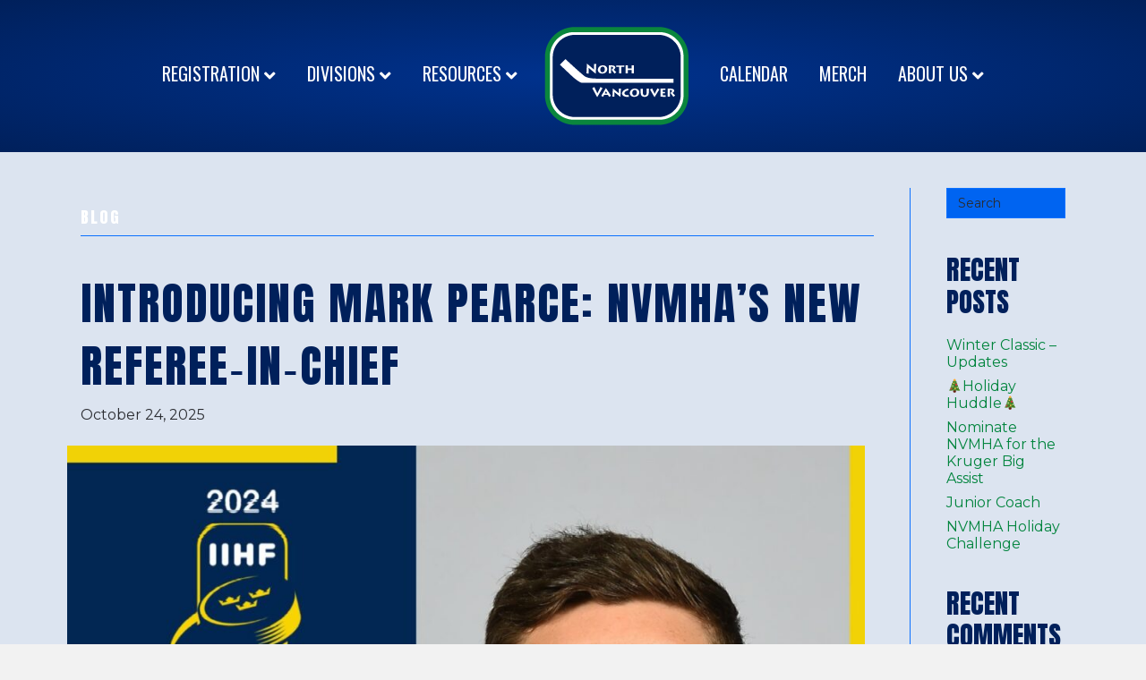

--- FILE ---
content_type: text/html; charset=UTF-8
request_url: https://www.nvmha.com/category/blog/
body_size: 11431
content:
<!DOCTYPE html>
<html lang="en-US">
<head>
<meta charset="UTF-8" />
<meta name='viewport' content='width=device-width, initial-scale=1.0' />
<meta http-equiv='X-UA-Compatible' content='IE=edge' />
<link rel="profile" href="https://gmpg.org/xfn/11" />
<title>Blog &#8211; North Vancouver Minor Hockey Association</title>
<meta name='robots' content='max-image-preview:large' />
<script type="text/javascript" >function ctSetCookie___from_backend(c_name, value) {document.cookie = c_name + "=" + encodeURIComponent(value) + "; path=/; samesite=lax";}ctSetCookie___from_backend('ct_checkjs', '2129466540', '0');</script><link rel='dns-prefetch' href='//teamsnap-widgets.netlify.app' />
<link rel='dns-prefetch' href='//cdn.jsdelivr.net' />
<link rel='dns-prefetch' href='//unpkg.com' />
<link rel='dns-prefetch' href='//fonts.googleapis.com' />
<link rel='dns-prefetch' href='//s.w.org' />
<link href='https://fonts.gstatic.com' crossorigin rel='preconnect' />
<link rel="alternate" type="application/rss+xml" title="North Vancouver Minor Hockey Association &raquo; Feed" href="https://www.nvmha.com/feed/" />
<link rel="alternate" type="application/rss+xml" title="North Vancouver Minor Hockey Association &raquo; Comments Feed" href="https://www.nvmha.com/comments/feed/" />
<link rel="alternate" type="application/rss+xml" title="North Vancouver Minor Hockey Association &raquo; Blog Category Feed" href="https://www.nvmha.com/category/blog/feed/" />
<script>
window._wpemojiSettings = {"baseUrl":"https:\/\/s.w.org\/images\/core\/emoji\/14.0.0\/72x72\/","ext":".png","svgUrl":"https:\/\/s.w.org\/images\/core\/emoji\/14.0.0\/svg\/","svgExt":".svg","source":{"concatemoji":"https:\/\/www.nvmha.com\/wp-includes\/js\/wp-emoji-release.min.js?ver=6.0.11"}};
/*! This file is auto-generated */
!function(e,a,t){var n,r,o,i=a.createElement("canvas"),p=i.getContext&&i.getContext("2d");function s(e,t){var a=String.fromCharCode,e=(p.clearRect(0,0,i.width,i.height),p.fillText(a.apply(this,e),0,0),i.toDataURL());return p.clearRect(0,0,i.width,i.height),p.fillText(a.apply(this,t),0,0),e===i.toDataURL()}function c(e){var t=a.createElement("script");t.src=e,t.defer=t.type="text/javascript",a.getElementsByTagName("head")[0].appendChild(t)}for(o=Array("flag","emoji"),t.supports={everything:!0,everythingExceptFlag:!0},r=0;r<o.length;r++)t.supports[o[r]]=function(e){if(!p||!p.fillText)return!1;switch(p.textBaseline="top",p.font="600 32px Arial",e){case"flag":return s([127987,65039,8205,9895,65039],[127987,65039,8203,9895,65039])?!1:!s([55356,56826,55356,56819],[55356,56826,8203,55356,56819])&&!s([55356,57332,56128,56423,56128,56418,56128,56421,56128,56430,56128,56423,56128,56447],[55356,57332,8203,56128,56423,8203,56128,56418,8203,56128,56421,8203,56128,56430,8203,56128,56423,8203,56128,56447]);case"emoji":return!s([129777,127995,8205,129778,127999],[129777,127995,8203,129778,127999])}return!1}(o[r]),t.supports.everything=t.supports.everything&&t.supports[o[r]],"flag"!==o[r]&&(t.supports.everythingExceptFlag=t.supports.everythingExceptFlag&&t.supports[o[r]]);t.supports.everythingExceptFlag=t.supports.everythingExceptFlag&&!t.supports.flag,t.DOMReady=!1,t.readyCallback=function(){t.DOMReady=!0},t.supports.everything||(n=function(){t.readyCallback()},a.addEventListener?(a.addEventListener("DOMContentLoaded",n,!1),e.addEventListener("load",n,!1)):(e.attachEvent("onload",n),a.attachEvent("onreadystatechange",function(){"complete"===a.readyState&&t.readyCallback()})),(e=t.source||{}).concatemoji?c(e.concatemoji):e.wpemoji&&e.twemoji&&(c(e.twemoji),c(e.wpemoji)))}(window,document,window._wpemojiSettings);
</script>
<style>
img.wp-smiley,
img.emoji {
	display: inline !important;
	border: none !important;
	box-shadow: none !important;
	height: 1em !important;
	width: 1em !important;
	margin: 0 0.07em !important;
	vertical-align: -0.1em !important;
	background: none !important;
	padding: 0 !important;
}
</style>
	<link rel='stylesheet' id='sb_instagram_styles-css'  href='https://www.nvmha.com/wp-content/plugins/instagram-feed/css/sbi-styles.min.css?ver=2.9' media='all' />
<style id='global-styles-inline-css'>
body{--wp--preset--color--black: #000000;--wp--preset--color--cyan-bluish-gray: #abb8c3;--wp--preset--color--white: #ffffff;--wp--preset--color--pale-pink: #f78da7;--wp--preset--color--vivid-red: #cf2e2e;--wp--preset--color--luminous-vivid-orange: #ff6900;--wp--preset--color--luminous-vivid-amber: #fcb900;--wp--preset--color--light-green-cyan: #7bdcb5;--wp--preset--color--vivid-green-cyan: #00d084;--wp--preset--color--pale-cyan-blue: #8ed1fc;--wp--preset--color--vivid-cyan-blue: #0693e3;--wp--preset--color--vivid-purple: #9b51e0;--wp--preset--gradient--vivid-cyan-blue-to-vivid-purple: linear-gradient(135deg,rgba(6,147,227,1) 0%,rgb(155,81,224) 100%);--wp--preset--gradient--light-green-cyan-to-vivid-green-cyan: linear-gradient(135deg,rgb(122,220,180) 0%,rgb(0,208,130) 100%);--wp--preset--gradient--luminous-vivid-amber-to-luminous-vivid-orange: linear-gradient(135deg,rgba(252,185,0,1) 0%,rgba(255,105,0,1) 100%);--wp--preset--gradient--luminous-vivid-orange-to-vivid-red: linear-gradient(135deg,rgba(255,105,0,1) 0%,rgb(207,46,46) 100%);--wp--preset--gradient--very-light-gray-to-cyan-bluish-gray: linear-gradient(135deg,rgb(238,238,238) 0%,rgb(169,184,195) 100%);--wp--preset--gradient--cool-to-warm-spectrum: linear-gradient(135deg,rgb(74,234,220) 0%,rgb(151,120,209) 20%,rgb(207,42,186) 40%,rgb(238,44,130) 60%,rgb(251,105,98) 80%,rgb(254,248,76) 100%);--wp--preset--gradient--blush-light-purple: linear-gradient(135deg,rgb(255,206,236) 0%,rgb(152,150,240) 100%);--wp--preset--gradient--blush-bordeaux: linear-gradient(135deg,rgb(254,205,165) 0%,rgb(254,45,45) 50%,rgb(107,0,62) 100%);--wp--preset--gradient--luminous-dusk: linear-gradient(135deg,rgb(255,203,112) 0%,rgb(199,81,192) 50%,rgb(65,88,208) 100%);--wp--preset--gradient--pale-ocean: linear-gradient(135deg,rgb(255,245,203) 0%,rgb(182,227,212) 50%,rgb(51,167,181) 100%);--wp--preset--gradient--electric-grass: linear-gradient(135deg,rgb(202,248,128) 0%,rgb(113,206,126) 100%);--wp--preset--gradient--midnight: linear-gradient(135deg,rgb(2,3,129) 0%,rgb(40,116,252) 100%);--wp--preset--duotone--dark-grayscale: url('#wp-duotone-dark-grayscale');--wp--preset--duotone--grayscale: url('#wp-duotone-grayscale');--wp--preset--duotone--purple-yellow: url('#wp-duotone-purple-yellow');--wp--preset--duotone--blue-red: url('#wp-duotone-blue-red');--wp--preset--duotone--midnight: url('#wp-duotone-midnight');--wp--preset--duotone--magenta-yellow: url('#wp-duotone-magenta-yellow');--wp--preset--duotone--purple-green: url('#wp-duotone-purple-green');--wp--preset--duotone--blue-orange: url('#wp-duotone-blue-orange');--wp--preset--font-size--small: 13px;--wp--preset--font-size--medium: 20px;--wp--preset--font-size--large: 36px;--wp--preset--font-size--x-large: 42px;}.has-black-color{color: var(--wp--preset--color--black) !important;}.has-cyan-bluish-gray-color{color: var(--wp--preset--color--cyan-bluish-gray) !important;}.has-white-color{color: var(--wp--preset--color--white) !important;}.has-pale-pink-color{color: var(--wp--preset--color--pale-pink) !important;}.has-vivid-red-color{color: var(--wp--preset--color--vivid-red) !important;}.has-luminous-vivid-orange-color{color: var(--wp--preset--color--luminous-vivid-orange) !important;}.has-luminous-vivid-amber-color{color: var(--wp--preset--color--luminous-vivid-amber) !important;}.has-light-green-cyan-color{color: var(--wp--preset--color--light-green-cyan) !important;}.has-vivid-green-cyan-color{color: var(--wp--preset--color--vivid-green-cyan) !important;}.has-pale-cyan-blue-color{color: var(--wp--preset--color--pale-cyan-blue) !important;}.has-vivid-cyan-blue-color{color: var(--wp--preset--color--vivid-cyan-blue) !important;}.has-vivid-purple-color{color: var(--wp--preset--color--vivid-purple) !important;}.has-black-background-color{background-color: var(--wp--preset--color--black) !important;}.has-cyan-bluish-gray-background-color{background-color: var(--wp--preset--color--cyan-bluish-gray) !important;}.has-white-background-color{background-color: var(--wp--preset--color--white) !important;}.has-pale-pink-background-color{background-color: var(--wp--preset--color--pale-pink) !important;}.has-vivid-red-background-color{background-color: var(--wp--preset--color--vivid-red) !important;}.has-luminous-vivid-orange-background-color{background-color: var(--wp--preset--color--luminous-vivid-orange) !important;}.has-luminous-vivid-amber-background-color{background-color: var(--wp--preset--color--luminous-vivid-amber) !important;}.has-light-green-cyan-background-color{background-color: var(--wp--preset--color--light-green-cyan) !important;}.has-vivid-green-cyan-background-color{background-color: var(--wp--preset--color--vivid-green-cyan) !important;}.has-pale-cyan-blue-background-color{background-color: var(--wp--preset--color--pale-cyan-blue) !important;}.has-vivid-cyan-blue-background-color{background-color: var(--wp--preset--color--vivid-cyan-blue) !important;}.has-vivid-purple-background-color{background-color: var(--wp--preset--color--vivid-purple) !important;}.has-black-border-color{border-color: var(--wp--preset--color--black) !important;}.has-cyan-bluish-gray-border-color{border-color: var(--wp--preset--color--cyan-bluish-gray) !important;}.has-white-border-color{border-color: var(--wp--preset--color--white) !important;}.has-pale-pink-border-color{border-color: var(--wp--preset--color--pale-pink) !important;}.has-vivid-red-border-color{border-color: var(--wp--preset--color--vivid-red) !important;}.has-luminous-vivid-orange-border-color{border-color: var(--wp--preset--color--luminous-vivid-orange) !important;}.has-luminous-vivid-amber-border-color{border-color: var(--wp--preset--color--luminous-vivid-amber) !important;}.has-light-green-cyan-border-color{border-color: var(--wp--preset--color--light-green-cyan) !important;}.has-vivid-green-cyan-border-color{border-color: var(--wp--preset--color--vivid-green-cyan) !important;}.has-pale-cyan-blue-border-color{border-color: var(--wp--preset--color--pale-cyan-blue) !important;}.has-vivid-cyan-blue-border-color{border-color: var(--wp--preset--color--vivid-cyan-blue) !important;}.has-vivid-purple-border-color{border-color: var(--wp--preset--color--vivid-purple) !important;}.has-vivid-cyan-blue-to-vivid-purple-gradient-background{background: var(--wp--preset--gradient--vivid-cyan-blue-to-vivid-purple) !important;}.has-light-green-cyan-to-vivid-green-cyan-gradient-background{background: var(--wp--preset--gradient--light-green-cyan-to-vivid-green-cyan) !important;}.has-luminous-vivid-amber-to-luminous-vivid-orange-gradient-background{background: var(--wp--preset--gradient--luminous-vivid-amber-to-luminous-vivid-orange) !important;}.has-luminous-vivid-orange-to-vivid-red-gradient-background{background: var(--wp--preset--gradient--luminous-vivid-orange-to-vivid-red) !important;}.has-very-light-gray-to-cyan-bluish-gray-gradient-background{background: var(--wp--preset--gradient--very-light-gray-to-cyan-bluish-gray) !important;}.has-cool-to-warm-spectrum-gradient-background{background: var(--wp--preset--gradient--cool-to-warm-spectrum) !important;}.has-blush-light-purple-gradient-background{background: var(--wp--preset--gradient--blush-light-purple) !important;}.has-blush-bordeaux-gradient-background{background: var(--wp--preset--gradient--blush-bordeaux) !important;}.has-luminous-dusk-gradient-background{background: var(--wp--preset--gradient--luminous-dusk) !important;}.has-pale-ocean-gradient-background{background: var(--wp--preset--gradient--pale-ocean) !important;}.has-electric-grass-gradient-background{background: var(--wp--preset--gradient--electric-grass) !important;}.has-midnight-gradient-background{background: var(--wp--preset--gradient--midnight) !important;}.has-small-font-size{font-size: var(--wp--preset--font-size--small) !important;}.has-medium-font-size{font-size: var(--wp--preset--font-size--medium) !important;}.has-large-font-size{font-size: var(--wp--preset--font-size--large) !important;}.has-x-large-font-size{font-size: var(--wp--preset--font-size--x-large) !important;}
</style>
<link rel='stylesheet' id='contact-form-7-css'  href='https://www.nvmha.com/wp-content/plugins/contact-form-7/includes/css/styles.css?ver=5.4' media='all' />
<link rel='stylesheet' id='tablepress-default-css'  href='https://www.nvmha.com/wp-content/uploads/sites/1930/tablepress-combined.min.css?ver=7' media='all' />
<link rel='stylesheet' id='font-awesome-5-css'  href='https://www.nvmha.com/wp-content/plugins/bb-plugin/fonts/fontawesome/5.13.0/css/all.min.css?ver=2.4.2.2' media='all' />
<link rel='stylesheet' id='font-awesome-css'  href='https://www.nvmha.com/wp-content/plugins/bb-plugin/fonts/fontawesome/5.13.0/css/v4-shims.min.css?ver=2.4.2.2' media='all' />
<link rel='stylesheet' id='jquery-magnificpopup-css'  href='https://www.nvmha.com/wp-content/plugins/bb-plugin/css/jquery.magnificpopup.min.css?ver=2.4.2.2' media='all' />
<link rel='stylesheet' id='base-css'  href='https://www.nvmha.com/wp-content/themes/bb-theme/css/base.min.css?ver=1.7.7' media='all' />
<link rel='stylesheet' id='fl-automator-skin-css'  href='https://www.nvmha.com/wp-content/uploads/sites/1930/bb-theme/skin-691ec67c8c62f.css?ver=1.7.7' media='all' />
<link rel='stylesheet' id='pp-animate-css'  href='https://www.nvmha.com/wp-content/plugins/bbpowerpack/assets/css/animate.min.css?ver=3.5.1' media='all' />
<link rel='stylesheet' id='fl-builder-google-fonts-4d38c95c830906634f1b0cf627196e87-css'  href='//fonts.googleapis.com/css?family=Montserrat%3A300%2C400%2C700%7CAnton%3A400%7COswald%3A400&#038;ver=6.0.11' media='all' />
<script src='https://www.nvmha.com/wp-includes/js/jquery/jquery.min.js?ver=3.6.0' id='jquery-core-js'></script>
<script src='https://www.nvmha.com/wp-includes/js/jquery/jquery-migrate.min.js?ver=3.3.2' id='jquery-migrate-js'></script>
<script id='ct_public-js-extra'>
var ctPublic = {"_ajax_nonce":"62c2ca57c1","_ajax_url":"https:\/\/www.nvmha.com\/wp-admin\/admin-ajax.php"};
</script>
<script src='https://www.nvmha.com/wp-content/plugins/cleantalk-spam-protect/js/apbct-public.min.js?ver=5.154' id='ct_public-js'></script>
<script src='https://www.nvmha.com/wp-content/plugins/cleantalk-spam-protect/js/cleantalk-modal.min.js?ver=5.154' id='cleantalk-modal-js'></script>
<script id='ct_nocache-js-extra'>
var ctNocache = {"ajaxurl":"https:\/\/www.nvmha.com\/wp-admin\/admin-ajax.php","info_flag":"","set_cookies_flag":"","blog_home":"https:\/\/www.nvmha.com\/"};
</script>
<script src='https://www.nvmha.com/wp-content/plugins/cleantalk-spam-protect/js/cleantalk_nocache.min.js?ver=5.154' id='ct_nocache-js'></script>
<script src='//cdn.jsdelivr.net/npm/es6-promise/dist/es6-promise.auto.min.js?ver=6.0.11' id='es6-promise-js'></script>
<script src='//unpkg.com/axios/dist/axios.min.js?ver=6.0.11' id='axios-js'></script>
<script id='global-module-helpers-js-extra'>
var teamsnapNewSettings = {"blogId":"1930","clubUuid":"962452611758293160","orgId":""};
</script>
<script src='https://www.nvmha.com/wp-content/plugins/tswp/assets/js/global-module-helpers.js?ver=1.7.2' id='global-module-helpers-js'></script>
<script src='https://www.nvmha.com/wp-includes/js/imagesloaded.min.js?ver=6.0.11' id='imagesloaded-js'></script>
<link rel="https://api.w.org/" href="https://www.nvmha.com/wp-json/" /><link rel="alternate" type="application/json" href="https://www.nvmha.com/wp-json/wp/v2/categories/16" /><link rel="EditURI" type="application/rsd+xml" title="RSD" href="https://www.nvmha.com/xmlrpc.php?rsd" />
<link rel="wlwmanifest" type="application/wlwmanifest+xml" href="https://www.nvmha.com/wp-includes/wlwmanifest.xml" /> 
		<script>
			var bb_powerpack = {
				ajaxurl: 'https://www.nvmha.com/wp-admin/admin-ajax.php',
				search_term: '',
				callback: function() {}
			};
		</script>
		<style>.recentcomments a{display:inline !important;padding:0 !important;margin:0 !important;}</style><link rel="icon" href="https://www.nvmha.com/wp-content/uploads/sites/1930/2019/09/cropped-NMVHA-favicon-32x32.gif" sizes="32x32" />
<link rel="icon" href="https://www.nvmha.com/wp-content/uploads/sites/1930/2019/09/cropped-NMVHA-favicon-192x192.gif" sizes="192x192" />
<link rel="apple-touch-icon" href="https://www.nvmha.com/wp-content/uploads/sites/1930/2019/09/cropped-NMVHA-favicon-180x180.gif" />
<meta name="msapplication-TileImage" content="https://www.nvmha.com/wp-content/uploads/sites/1930/2019/09/cropped-NMVHA-favicon-270x270.gif" />
		<style id="wp-custom-css">
			/* ========== WHITE TEXT FOR TEAMSNAP ========== */
.white .teamsnap-registration,
.white .teamsnap-registration h3 {
    color: white !important;
}

/* ========== DEFAULT BULLET STYLE FOR NORMAL CONTENT ========== */
li {
    list-style: disc;
}

.bullets ul {
    list-style: square !important;
}

/* ========== FORM STYLES ========== */
.nf-form-fields-required {
    display: none;
}

.formwidth #nf-form-1-cont {
    max-width: 350px;
    margin: auto;
}

input {
    border-radius: 0px !important;
}

.field-wrap &gt; div input[type=checkbox],
.field-wrap button,
.field-wrap input[type=button],
.field-wrap input[type=submit] {
    width: 100% !important;
    background: #05c093 !important;
    color: #fff;
    font-size: 14px;
    line-height: 20px;
    padding: 6px 12px;
    font-weight: normal;
    text-shadow: none;
    border: 1px solid #05c093 !important;
    box-shadow: none;
    border-radius: 0px !important;
}

/* ========== FIX: REMOVE BULLETS FROM SUB-MENUS ONLY ========== */
ul.sub-menu,
ul.sub-menu li {
    list-style: none !important;
    list-style-type: none !important;
    background-image: none !important;
    margin: 0;
    padding: 0;
}

/* Kill possible bullet pseudo-elements */
ul.sub-menu li::marker,
ul.sub-menu li::before,
ul.sub-menu li::after {
    content: none !important;
    display: none !important;
}

/* DO NOT override submenu background — let theme handle it */
		</style>
		</head>
<body class="archive category category-blog category-16 fl-framework-base fl-preset-default fl-full-width fl-shrink fl-submenu-indicator fl-submenu-toggle" itemscope="itemscope" itemtype="https://schema.org/WebPage">
<a aria-label="Skip to content" class="fl-screen-reader-text" href="#fl-main-content">Skip to content</a><svg xmlns="http://www.w3.org/2000/svg" viewBox="0 0 0 0" width="0" height="0" focusable="false" role="none" style="visibility: hidden; position: absolute; left: -9999px; overflow: hidden;" ><defs><filter id="wp-duotone-dark-grayscale"><feColorMatrix color-interpolation-filters="sRGB" type="matrix" values=" .299 .587 .114 0 0 .299 .587 .114 0 0 .299 .587 .114 0 0 .299 .587 .114 0 0 " /><feComponentTransfer color-interpolation-filters="sRGB" ><feFuncR type="table" tableValues="0 0.498039215686" /><feFuncG type="table" tableValues="0 0.498039215686" /><feFuncB type="table" tableValues="0 0.498039215686" /><feFuncA type="table" tableValues="1 1" /></feComponentTransfer><feComposite in2="SourceGraphic" operator="in" /></filter></defs></svg><svg xmlns="http://www.w3.org/2000/svg" viewBox="0 0 0 0" width="0" height="0" focusable="false" role="none" style="visibility: hidden; position: absolute; left: -9999px; overflow: hidden;" ><defs><filter id="wp-duotone-grayscale"><feColorMatrix color-interpolation-filters="sRGB" type="matrix" values=" .299 .587 .114 0 0 .299 .587 .114 0 0 .299 .587 .114 0 0 .299 .587 .114 0 0 " /><feComponentTransfer color-interpolation-filters="sRGB" ><feFuncR type="table" tableValues="0 1" /><feFuncG type="table" tableValues="0 1" /><feFuncB type="table" tableValues="0 1" /><feFuncA type="table" tableValues="1 1" /></feComponentTransfer><feComposite in2="SourceGraphic" operator="in" /></filter></defs></svg><svg xmlns="http://www.w3.org/2000/svg" viewBox="0 0 0 0" width="0" height="0" focusable="false" role="none" style="visibility: hidden; position: absolute; left: -9999px; overflow: hidden;" ><defs><filter id="wp-duotone-purple-yellow"><feColorMatrix color-interpolation-filters="sRGB" type="matrix" values=" .299 .587 .114 0 0 .299 .587 .114 0 0 .299 .587 .114 0 0 .299 .587 .114 0 0 " /><feComponentTransfer color-interpolation-filters="sRGB" ><feFuncR type="table" tableValues="0.549019607843 0.988235294118" /><feFuncG type="table" tableValues="0 1" /><feFuncB type="table" tableValues="0.717647058824 0.254901960784" /><feFuncA type="table" tableValues="1 1" /></feComponentTransfer><feComposite in2="SourceGraphic" operator="in" /></filter></defs></svg><svg xmlns="http://www.w3.org/2000/svg" viewBox="0 0 0 0" width="0" height="0" focusable="false" role="none" style="visibility: hidden; position: absolute; left: -9999px; overflow: hidden;" ><defs><filter id="wp-duotone-blue-red"><feColorMatrix color-interpolation-filters="sRGB" type="matrix" values=" .299 .587 .114 0 0 .299 .587 .114 0 0 .299 .587 .114 0 0 .299 .587 .114 0 0 " /><feComponentTransfer color-interpolation-filters="sRGB" ><feFuncR type="table" tableValues="0 1" /><feFuncG type="table" tableValues="0 0.278431372549" /><feFuncB type="table" tableValues="0.592156862745 0.278431372549" /><feFuncA type="table" tableValues="1 1" /></feComponentTransfer><feComposite in2="SourceGraphic" operator="in" /></filter></defs></svg><svg xmlns="http://www.w3.org/2000/svg" viewBox="0 0 0 0" width="0" height="0" focusable="false" role="none" style="visibility: hidden; position: absolute; left: -9999px; overflow: hidden;" ><defs><filter id="wp-duotone-midnight"><feColorMatrix color-interpolation-filters="sRGB" type="matrix" values=" .299 .587 .114 0 0 .299 .587 .114 0 0 .299 .587 .114 0 0 .299 .587 .114 0 0 " /><feComponentTransfer color-interpolation-filters="sRGB" ><feFuncR type="table" tableValues="0 0" /><feFuncG type="table" tableValues="0 0.647058823529" /><feFuncB type="table" tableValues="0 1" /><feFuncA type="table" tableValues="1 1" /></feComponentTransfer><feComposite in2="SourceGraphic" operator="in" /></filter></defs></svg><svg xmlns="http://www.w3.org/2000/svg" viewBox="0 0 0 0" width="0" height="0" focusable="false" role="none" style="visibility: hidden; position: absolute; left: -9999px; overflow: hidden;" ><defs><filter id="wp-duotone-magenta-yellow"><feColorMatrix color-interpolation-filters="sRGB" type="matrix" values=" .299 .587 .114 0 0 .299 .587 .114 0 0 .299 .587 .114 0 0 .299 .587 .114 0 0 " /><feComponentTransfer color-interpolation-filters="sRGB" ><feFuncR type="table" tableValues="0.780392156863 1" /><feFuncG type="table" tableValues="0 0.949019607843" /><feFuncB type="table" tableValues="0.352941176471 0.470588235294" /><feFuncA type="table" tableValues="1 1" /></feComponentTransfer><feComposite in2="SourceGraphic" operator="in" /></filter></defs></svg><svg xmlns="http://www.w3.org/2000/svg" viewBox="0 0 0 0" width="0" height="0" focusable="false" role="none" style="visibility: hidden; position: absolute; left: -9999px; overflow: hidden;" ><defs><filter id="wp-duotone-purple-green"><feColorMatrix color-interpolation-filters="sRGB" type="matrix" values=" .299 .587 .114 0 0 .299 .587 .114 0 0 .299 .587 .114 0 0 .299 .587 .114 0 0 " /><feComponentTransfer color-interpolation-filters="sRGB" ><feFuncR type="table" tableValues="0.650980392157 0.403921568627" /><feFuncG type="table" tableValues="0 1" /><feFuncB type="table" tableValues="0.447058823529 0.4" /><feFuncA type="table" tableValues="1 1" /></feComponentTransfer><feComposite in2="SourceGraphic" operator="in" /></filter></defs></svg><svg xmlns="http://www.w3.org/2000/svg" viewBox="0 0 0 0" width="0" height="0" focusable="false" role="none" style="visibility: hidden; position: absolute; left: -9999px; overflow: hidden;" ><defs><filter id="wp-duotone-blue-orange"><feColorMatrix color-interpolation-filters="sRGB" type="matrix" values=" .299 .587 .114 0 0 .299 .587 .114 0 0 .299 .587 .114 0 0 .299 .587 .114 0 0 " /><feComponentTransfer color-interpolation-filters="sRGB" ><feFuncR type="table" tableValues="0.0980392156863 1" /><feFuncG type="table" tableValues="0 0.662745098039" /><feFuncB type="table" tableValues="0.847058823529 0.419607843137" /><feFuncA type="table" tableValues="1 1" /></feComponentTransfer><feComposite in2="SourceGraphic" operator="in" /></filter></defs></svg><div class="fl-page">
	<header class="fl-page-header fl-page-header-primary fl-page-nav-centered-inline-logo fl-page-nav-toggle-icon fl-page-nav-toggle-visible-mobile" itemscope="itemscope" itemtype="https://schema.org/WPHeader"  role="banner">
	<div class="fl-page-header-wrap">
		<div class="fl-page-header-container container">
			<div class="fl-page-header-row row">
				<div class="fl-page-header-logo fl-inline-logo-left col-sm-12" itemscope="itemscope" itemtype="https://schema.org/Organization">
					<a href="https://www.nvmha.com/" itemprop="url"><img loading="false" data-no-lazy="1" class="fl-logo-img" itemscope itemtype="https://schema.org/ImageObject" src="https://www.nvmha.com/wp-content/uploads/sites/1930/2025/04/NV-WEB-160px-RGB.png" data-retina="" title="" alt="North Vancouver Minor Hockey Association" /><meta itemprop="name" content="North Vancouver Minor Hockey Association" /></a>
				</div>
				<div class="col-sm-12 fl-page-nav-col">
					<div class="fl-page-nav-wrap">
						<nav class="fl-page-nav fl-nav navbar navbar-default navbar-expand-md" aria-label="Header Menu" itemscope="itemscope" itemtype="https://schema.org/SiteNavigationElement" role="navigation">
							<button type="button" class="navbar-toggle navbar-toggler" data-toggle="collapse" data-target=".fl-page-nav-collapse">
								<span><i class="fas fa-bars" aria-hidden="true"></i><span class="sr-only">Menu</span></span>
							</button>
							<div class="fl-page-nav-collapse collapse navbar-collapse">
								<ul id="menu-nvmha-main-menu" class="nav navbar-nav menu fl-theme-menu"><li id="menu-item-44" class="menu-item menu-item-type-post_type menu-item-object-page menu-item-has-children menu-item-44 nav-item"><a href="https://www.nvmha.com/registration/" class="nav-link">Registration</a><div class="fl-submenu-icon-wrap"><span class="fl-submenu-toggle-icon"></span></div>
<ul class="sub-menu">
	<li id="menu-item-3861" class="menu-item menu-item-type-post_type menu-item-object-page menu-item-3861 nav-item"><a href="https://www.nvmha.com/icebreaker-tournament/" class="nav-link">Tournaments</a></li>
	<li id="menu-item-3817" class="menu-item menu-item-type-post_type menu-item-object-page menu-item-3817 nav-item"><a href="https://www.nvmha.com/registration/registration-faq/" class="nav-link">Registration FAQ</a></li>
	<li id="menu-item-3492" class="menu-item menu-item-type-post_type menu-item-object-page menu-item-3492 nav-item"><a href="https://www.nvmha.com/peak/" class="nav-link">Peak</a></li>
</ul>
</li>
<li id="menu-item-148" class="menu-item menu-item-type-post_type menu-item-object-page menu-item-has-children menu-item-148 nav-item"><a href="https://www.nvmha.com/divisions/" class="nav-link">Divisions</a><div class="fl-submenu-icon-wrap"><span class="fl-submenu-toggle-icon"></span></div>
<ul class="sub-menu">
	<li id="menu-item-3015" class="menu-item menu-item-type-post_type menu-item-object-page menu-item-3015 nav-item"><a href="https://www.nvmha.com/divisions/u6-mini-storm/" class="nav-link">U6 Mini-Storm</a></li>
	<li id="menu-item-145" class="menu-item menu-item-type-post_type menu-item-object-page menu-item-145 nav-item"><a href="https://www.nvmha.com/divisions/u6-u9-program/" class="nav-link">U7-U9 Program</a></li>
	<li id="menu-item-147" class="menu-item menu-item-type-post_type menu-item-object-page menu-item-has-children menu-item-147 nav-item"><a href="https://www.nvmha.com/rep-program/" class="nav-link">Rep Program</a><div class="fl-submenu-icon-wrap"><span class="fl-submenu-toggle-icon"></span></div>
	<ul class="sub-menu">
		<li id="menu-item-3992" class="menu-item menu-item-type-post_type menu-item-object-page menu-item-3992 nav-item"><a href="https://www.nvmha.com/rep-program/" class="nav-link">Rep Info</a></li>
		<li id="menu-item-3543" class="menu-item menu-item-type-post_type menu-item-object-page menu-item-3543 nav-item"><a href="https://www.nvmha.com/u15a1/" class="nav-link">U15 A1</a></li>
	</ul>
</li>
	<li id="menu-item-146" class="menu-item menu-item-type-post_type menu-item-object-page menu-item-146 nav-item"><a href="https://www.nvmha.com/divisions/c-house-program/" class="nav-link">C Hockey</a></li>
</ul>
</li>
<li id="menu-item-153" class="menu-item menu-item-type-custom menu-item-object-custom menu-item-has-children menu-item-153 nav-item"><a class="nav-link">Resources</a><div class="fl-submenu-icon-wrap"><span class="fl-submenu-toggle-icon"></span></div>
<ul class="sub-menu">
	<li id="menu-item-154" class="menu-item menu-item-type-post_type menu-item-object-page menu-item-154 nav-item"><a href="https://www.nvmha.com/manager-resources/" class="nav-link">Manager Resources</a></li>
	<li id="menu-item-1517" class="menu-item menu-item-type-post_type menu-item-object-page menu-item-has-children menu-item-1517 nav-item"><a href="https://www.nvmha.com/coach-resources/" class="nav-link">Coach Resources</a><div class="fl-submenu-icon-wrap"><span class="fl-submenu-toggle-icon"></span></div>
	<ul class="sub-menu">
		<li id="menu-item-1664" class="menu-item menu-item-type-post_type menu-item-object-page menu-item-1664 nav-item"><a href="https://www.nvmha.com/coach-resources/practices/" class="nav-link">Practice Plans</a></li>
		<li id="menu-item-1246" class="menu-item menu-item-type-post_type menu-item-object-page menu-item-has-children menu-item-1246 nav-item"><a href="https://www.nvmha.com/goalies/introduction/" class="nav-link">Coaching Goalies</a><div class="fl-submenu-icon-wrap"><span class="fl-submenu-toggle-icon"></span></div>
		<ul class="sub-menu">
			<li id="menu-item-1248" class="menu-item menu-item-type-post_type menu-item-object-page menu-item-1248 nav-item"><a href="https://www.nvmha.com/goalies/level-i/" class="nav-link">Goalie Level I</a></li>
			<li id="menu-item-1446" class="menu-item menu-item-type-post_type menu-item-object-page menu-item-1446 nav-item"><a href="https://www.nvmha.com/goalies/level-ii/" class="nav-link">Goalie Level II</a></li>
			<li id="menu-item-1263" class="menu-item menu-item-type-post_type menu-item-object-page menu-item-1263 nav-item"><a href="https://www.nvmha.com/goalies/goalie-resources/" class="nav-link">Goalie Coach Resources</a></li>
			<li id="menu-item-1444" class="menu-item menu-item-type-post_type menu-item-object-page menu-item-1444 nav-item"><a href="https://www.nvmha.com/goalies/terminology/" class="nav-link">Goalie Terminology</a></li>
			<li id="menu-item-1445" class="menu-item menu-item-type-post_type menu-item-object-page menu-item-1445 nav-item"><a href="https://www.nvmha.com/goalies/equipment/" class="nav-link">Goalie Equipment</a></li>
		</ul>
</li>
	</ul>
</li>
	<li id="menu-item-3125" class="menu-item menu-item-type-post_type menu-item-object-page menu-item-3125 nav-item"><a href="https://www.nvmha.com/officiating/" class="nav-link">Officiating</a></li>
	<li id="menu-item-155" class="menu-item menu-item-type-post_type menu-item-object-page menu-item-155 nav-item"><a href="https://www.nvmha.com/certification-requirements/" class="nav-link">Certification Requirements</a></li>
	<li id="menu-item-3290" class="menu-item menu-item-type-post_type menu-item-object-page menu-item-3290 nav-item"><a href="https://www.nvmha.com/concussion-process/" class="nav-link">Concussion Process</a></li>
	<li id="menu-item-368" class="menu-item menu-item-type-post_type menu-item-object-page menu-item-368 nav-item"><a href="https://www.nvmha.com/manager-resources/team-apparel/" class="nav-link">Team Apparel</a></li>
	<li id="menu-item-487" class="menu-item menu-item-type-post_type menu-item-object-page menu-item-487 nav-item"><a href="https://www.nvmha.com/about/policies/" class="nav-link">Policies</a></li>
	<li id="menu-item-1468" class="menu-item menu-item-type-post_type menu-item-object-page menu-item-1468 nav-item"><a href="https://www.nvmha.com/about/annual-reports/" class="nav-link">Annual Reports</a></li>
</ul>
</li>
<li id="menu-item-4043" class="menu-item menu-item-type-post_type menu-item-object-page menu-item-4043 nav-item"><a href="https://www.nvmha.com/calendar/" class="nav-link">Calendar</a></li>
<li id="menu-item-4169" class="menu-item menu-item-type-custom menu-item-object-custom menu-item-4169 nav-item"><a href="https://nvmha.square.site/" class="nav-link">MERCH</a></li>
<li id="menu-item-465" class="menu-item menu-item-type-post_type menu-item-object-page menu-item-has-children menu-item-465 nav-item"><a href="https://www.nvmha.com/about/" class="nav-link">About Us</a><div class="fl-submenu-icon-wrap"><span class="fl-submenu-toggle-icon"></span></div>
<ul class="sub-menu">
	<li id="menu-item-121" class="menu-item menu-item-type-post_type menu-item-object-page menu-item-121 nav-item"><a href="https://www.nvmha.com/about/contacts/" class="nav-link">Contacts</a></li>
	<li id="menu-item-1778" class="menu-item menu-item-type-post_type menu-item-object-page menu-item-1778 nav-item"><a href="https://www.nvmha.com/our-coaches/" class="nav-link">Our Coaches</a></li>
	<li id="menu-item-3810" class="menu-item menu-item-type-custom menu-item-object-custom menu-item-has-children menu-item-3810 nav-item"><a href="#" class="nav-link">Coach with NVMHA</a><div class="fl-submenu-icon-wrap"><span class="fl-submenu-toggle-icon"></span></div>
	<ul class="sub-menu">
		<li id="menu-item-3845" class="menu-item menu-item-type-post_type menu-item-object-page menu-item-3845 nav-item"><a href="https://www.nvmha.com/apply/" class="nav-link">Coach Rep</a></li>
		<li id="menu-item-3811" class="menu-item menu-item-type-post_type menu-item-object-page menu-item-3811 nav-item"><a href="https://www.nvmha.com/our-coaches/coach-with-nvmha/coach-house/" class="nav-link">Coach House</a></li>
	</ul>
</li>
	<li id="menu-item-2516" class="menu-item menu-item-type-post_type menu-item-object-page menu-item-2516 nav-item"><a href="https://www.nvmha.com/volunteer/" class="nav-link">Volunteer</a></li>
	<li id="menu-item-2260" class="menu-item menu-item-type-post_type menu-item-object-page menu-item-2260 nav-item"><a href="https://www.nvmha.com/employment-opportunities/" class="nav-link">Employment Opportunities</a></li>
	<li id="menu-item-143" class="menu-item menu-item-type-post_type menu-item-object-page menu-item-143 nav-item"><a href="https://www.nvmha.com/sponsors/" class="nav-link">Sponsors</a></li>
	<li id="menu-item-2206" class="menu-item menu-item-type-post_type menu-item-object-page menu-item-2206 nav-item"><a href="https://www.nvmha.com/scholarship/" class="nav-link">Scholarship</a></li>
	<li id="menu-item-955" class="menu-item menu-item-type-post_type menu-item-object-page menu-item-955 nav-item"><a href="https://www.nvmha.com/awards/" class="nav-link">Awards</a></li>
</ul>
</li>
</ul>							</div>
						</nav>
					</div>
				</div>
			</div>
		</div>
	</div>
</header><!-- .fl-page-header -->
	<div id="fl-main-content" class="fl-page-content" itemprop="mainContentOfPage" role="main">

		
<div class="fl-archive container">
	<div class="row">

		
		<div class="fl-content fl-content-left col-md-10" itemscope="itemscope" itemtype="https://schema.org/Blog">

			<header class="fl-archive-header" role="banner">
	<h1 class="fl-archive-title">Blog</h1>
</header>

			
									<article class="fl-post post-4094 post type-post status-publish format-standard has-post-thumbnail hentry category-blog" id="fl-post-4094" itemscope="itemscope" itemtype="https://schema.org/BlogPosting">

				
	<header class="fl-post-header" role="banner">
		<h2 class="fl-post-title" itemprop="headline">
			<a href="https://www.nvmha.com/introducing-mark-pearce-nvmhas-new-referee%e2%80%91in%e2%80%91chief/" rel="bookmark" title="Introducing Mark Pearce: NVMHA’s New Referee‑in‑Chief">Introducing Mark Pearce: NVMHA’s New Referee‑in‑Chief</a>
					</h2>
		<div class="fl-post-meta fl-post-meta-top"><span class="fl-post-date">October 24, 2025</span></div><meta itemscope itemprop="mainEntityOfPage" itemtype="https://schema.org/WebPage" itemid="https://www.nvmha.com/introducing-mark-pearce-nvmhas-new-referee%e2%80%91in%e2%80%91chief/" content="Introducing Mark Pearce: NVMHA’s New Referee‑in‑Chief" /><meta itemprop="datePublished" content="2025-10-24" /><meta itemprop="dateModified" content="2025-11-12" /><div itemprop="publisher" itemscope itemtype="https://schema.org/Organization"><meta itemprop="name" content="North Vancouver Minor Hockey Association"><div itemprop="logo" itemscope itemtype="https://schema.org/ImageObject"><meta itemprop="url" content="https://www.nvmha.com/wp-content/uploads/sites/1930/2025/04/NV-WEB-160px-RGB.png"></div></div><div itemscope itemprop="author" itemtype="https://schema.org/Person"><meta itemprop="url" content="https://www.nvmha.com/author/vinceplana/" /><meta itemprop="name" content="vinceplana" /></div><div itemscope itemprop="image" itemtype="https://schema.org/ImageObject"><meta itemprop="url" content="https://www.nvmha.com/wp-content/uploads/sites/1930/2025/10/mark-pearce.jpeg" /><meta itemprop="width" content="1600" /><meta itemprop="height" content="1600" /></div><div itemprop="interactionStatistic" itemscope itemtype="https://schema.org/InteractionCounter"><meta itemprop="interactionType" content="https://schema.org/CommentAction" /><meta itemprop="userInteractionCount" content="0" /></div>	</header><!-- .fl-post-header -->

			
				<div class="row fl-post-image-beside-wrap">
			<div class="fl-post-image-beside">
				<div class="fl-post-thumb">
					<a href="https://www.nvmha.com/introducing-mark-pearce-nvmhas-new-referee%e2%80%91in%e2%80%91chief/" rel="bookmark" title="Introducing Mark Pearce: NVMHA’s New Referee‑in‑Chief">
						<img width="1024" height="1024" src="https://www.nvmha.com/wp-content/uploads/sites/1930/2025/10/mark-pearce-1024x1024.jpeg" class="attachment-large size-large wp-post-image" alt="mark pearce" aria-label="Introducing Mark Pearce: NVMHA’s New Referee‑in‑Chief" srcset="https://www.nvmha.com/wp-content/uploads/sites/1930/2025/10/mark-pearce-1024x1024.jpeg 1024w, https://www.nvmha.com/wp-content/uploads/sites/1930/2025/10/mark-pearce-300x300.jpeg 300w, https://www.nvmha.com/wp-content/uploads/sites/1930/2025/10/mark-pearce-150x150.jpeg 150w, https://www.nvmha.com/wp-content/uploads/sites/1930/2025/10/mark-pearce-768x768.jpeg 768w, https://www.nvmha.com/wp-content/uploads/sites/1930/2025/10/mark-pearce-1536x1536.jpeg 1536w, https://www.nvmha.com/wp-content/uploads/sites/1930/2025/10/mark-pearce.jpeg 1600w" sizes="(max-width: 1024px) 100vw, 1024px" />					</a>
				</div>
			</div>
			<div class="fl-post-content-beside">
					<div class="fl-post-content clearfix" itemprop="text">
		<p>Introducing Mark Pearce: NVMHA’s New Referee‑in‑Chief Whether it’s from playing in local rinks across Metro Vancouver or watching the World Junior Championships, there’s a good chance the name Mark Pearce rings a bell.  Mark grew up in NVMHA colours, played for the Storm, and by the age of 12 was trying his hand at refereeing.&hellip;</p>
<a class="fl-post-more-link" href="https://www.nvmha.com/introducing-mark-pearce-nvmhas-new-referee%e2%80%91in%e2%80%91chief/">Read More</a>	</div><!-- .fl-post-content -->

					</div>
	</div>
	
</article>
<!-- .fl-post -->
									<article class="fl-post post-3556 post type-post status-publish format-standard has-post-thumbnail hentry category-announcements category-blog" id="fl-post-3556" itemscope="itemscope" itemtype="https://schema.org/BlogPosting">

				
	<header class="fl-post-header" role="banner">
		<h2 class="fl-post-title" itemprop="headline">
			<a href="https://www.nvmha.com/writing-a-storybook-ending-with-u11-a3-and-jeff-maihara/" rel="bookmark" title="Writing a Storybook Ending with U11 A3 and Jeff Maihara">Writing a Storybook Ending with U11 A3 and Jeff Maihara</a>
					</h2>
		<div class="fl-post-meta fl-post-meta-top"><span class="fl-post-date">April 3, 2025</span></div><meta itemscope itemprop="mainEntityOfPage" itemtype="https://schema.org/WebPage" itemid="https://www.nvmha.com/writing-a-storybook-ending-with-u11-a3-and-jeff-maihara/" content="Writing a Storybook Ending with U11 A3 and Jeff Maihara" /><meta itemprop="datePublished" content="2025-04-03" /><meta itemprop="dateModified" content="2025-04-03" /><div itemprop="publisher" itemscope itemtype="https://schema.org/Organization"><meta itemprop="name" content="North Vancouver Minor Hockey Association"><div itemprop="logo" itemscope itemtype="https://schema.org/ImageObject"><meta itemprop="url" content="https://www.nvmha.com/wp-content/uploads/sites/1930/2025/04/NV-WEB-160px-RGB.png"></div></div><div itemscope itemprop="author" itemtype="https://schema.org/Person"><meta itemprop="url" content="https://www.nvmha.com/author/vinceplana/" /><meta itemprop="name" content="vinceplana" /></div><div itemscope itemprop="image" itemtype="https://schema.org/ImageObject"><meta itemprop="url" content="https://www.nvmha.com/wp-content/uploads/sites/1930/2025/04/u11-a3-league-winners.jpg" /><meta itemprop="width" content="1080" /><meta itemprop="height" content="1046" /></div><div itemprop="interactionStatistic" itemscope itemtype="https://schema.org/InteractionCounter"><meta itemprop="interactionType" content="https://schema.org/CommentAction" /><meta itemprop="userInteractionCount" content="0" /></div>	</header><!-- .fl-post-header -->

			
				<div class="row fl-post-image-beside-wrap">
			<div class="fl-post-image-beside">
				<div class="fl-post-thumb">
					<a href="https://www.nvmha.com/writing-a-storybook-ending-with-u11-a3-and-jeff-maihara/" rel="bookmark" title="Writing a Storybook Ending with U11 A3 and Jeff Maihara">
						<img width="1024" height="992" src="https://www.nvmha.com/wp-content/uploads/sites/1930/2025/04/u11-a3-league-winners-1024x992.jpg" class="attachment-large size-large wp-post-image" alt="" loading="lazy" aria-label="Writing a Storybook Ending with U11 A3 and Jeff Maihara" srcset="https://www.nvmha.com/wp-content/uploads/sites/1930/2025/04/u11-a3-league-winners-1024x992.jpg 1024w, https://www.nvmha.com/wp-content/uploads/sites/1930/2025/04/u11-a3-league-winners-300x291.jpg 300w, https://www.nvmha.com/wp-content/uploads/sites/1930/2025/04/u11-a3-league-winners-150x145.jpg 150w, https://www.nvmha.com/wp-content/uploads/sites/1930/2025/04/u11-a3-league-winners-768x744.jpg 768w, https://www.nvmha.com/wp-content/uploads/sites/1930/2025/04/u11-a3-league-winners.jpg 1080w" sizes="(max-width: 1024px) 100vw, 1024px" />					</a>
				</div>
			</div>
			<div class="fl-post-content-beside">
					<div class="fl-post-content clearfix" itemprop="text">
		<a class="fl-post-more-link" href="https://www.nvmha.com/writing-a-storybook-ending-with-u11-a3-and-jeff-maihara/">Read More</a>	</div><!-- .fl-post-content -->

					</div>
	</div>
	
</article>
<!-- .fl-post -->
									<article class="fl-post post-3428 post type-post status-publish format-standard has-post-thumbnail hentry category-announcements category-blog category-rep-program" id="fl-post-3428" itemscope="itemscope" itemtype="https://schema.org/BlogPosting">

				
	<header class="fl-post-header" role="banner">
		<h2 class="fl-post-title" itemprop="headline">
			<a href="https://www.nvmha.com/show-your-pride-with-the-2025-nvmha-alumni-jersey/" rel="bookmark" title="Show your pride with the 2025 NVMHA Alumni Jersey">Show your pride with the 2025 NVMHA Alumni Jersey</a>
					</h2>
		<div class="fl-post-meta fl-post-meta-top"><span class="fl-post-date">January 1, 2025</span></div><meta itemscope itemprop="mainEntityOfPage" itemtype="https://schema.org/WebPage" itemid="https://www.nvmha.com/show-your-pride-with-the-2025-nvmha-alumni-jersey/" content="Show your pride with the 2025 NVMHA Alumni Jersey" /><meta itemprop="datePublished" content="2025-01-01" /><meta itemprop="dateModified" content="2025-01-01" /><div itemprop="publisher" itemscope itemtype="https://schema.org/Organization"><meta itemprop="name" content="North Vancouver Minor Hockey Association"><div itemprop="logo" itemscope itemtype="https://schema.org/ImageObject"><meta itemprop="url" content="https://www.nvmha.com/wp-content/uploads/sites/1930/2025/04/NV-WEB-160px-RGB.png"></div></div><div itemscope itemprop="author" itemtype="https://schema.org/Person"><meta itemprop="url" content="https://www.nvmha.com/author/jonthompson/" /><meta itemprop="name" content="NVMHA" /></div><div itemscope itemprop="image" itemtype="https://schema.org/ImageObject"><meta itemprop="url" content="https://www.nvmha.com/wp-content/uploads/sites/1930/2025/01/Alumni-Jersey.jpg" /><meta itemprop="width" content="1080" /><meta itemprop="height" content="1080" /></div><div itemprop="interactionStatistic" itemscope itemtype="https://schema.org/InteractionCounter"><meta itemprop="interactionType" content="https://schema.org/CommentAction" /><meta itemprop="userInteractionCount" content="0" /></div>	</header><!-- .fl-post-header -->

			
				<div class="row fl-post-image-beside-wrap">
			<div class="fl-post-image-beside">
				<div class="fl-post-thumb">
					<a href="https://www.nvmha.com/show-your-pride-with-the-2025-nvmha-alumni-jersey/" rel="bookmark" title="Show your pride with the 2025 NVMHA Alumni Jersey">
						<img width="1024" height="1024" src="https://www.nvmha.com/wp-content/uploads/sites/1930/2025/01/Alumni-Jersey-1024x1024.jpg" class="attachment-large size-large wp-post-image" alt="" loading="lazy" aria-label="Show your pride with the 2025 NVMHA Alumni Jersey" srcset="https://www.nvmha.com/wp-content/uploads/sites/1930/2025/01/Alumni-Jersey-1024x1024.jpg 1024w, https://www.nvmha.com/wp-content/uploads/sites/1930/2025/01/Alumni-Jersey-300x300.jpg 300w, https://www.nvmha.com/wp-content/uploads/sites/1930/2025/01/Alumni-Jersey-150x150.jpg 150w, https://www.nvmha.com/wp-content/uploads/sites/1930/2025/01/Alumni-Jersey-768x768.jpg 768w, https://www.nvmha.com/wp-content/uploads/sites/1930/2025/01/Alumni-Jersey.jpg 1080w" sizes="(max-width: 1024px) 100vw, 1024px" />					</a>
				</div>
			</div>
			<div class="fl-post-content-beside">
					<div class="fl-post-content clearfix" itemprop="text">
		<a class="fl-post-more-link" href="https://www.nvmha.com/show-your-pride-with-the-2025-nvmha-alumni-jersey/">Read More</a>	</div><!-- .fl-post-content -->

					</div>
	</div>
	
</article>
<!-- .fl-post -->
									<article class="fl-post post-3423 post type-post status-publish format-standard hentry category-announcements category-blog category-uncategorized" id="fl-post-3423" itemscope="itemscope" itemtype="https://schema.org/BlogPosting">

	
	<header class="fl-post-header" role="banner">
		<h2 class="fl-post-title" itemprop="headline">
			<a href="https://www.nvmha.com/playing-ncaa-and-giving-back-to-the-north-shore-with-u11-a2-coach-jared-eng/" rel="bookmark" title="Playing NCAA and giving back to the North Shore with U11 A2 Coach Jared Eng">Playing NCAA and giving back to the North Shore with U11 A2 Coach Jared Eng</a>
					</h2>
		<div class="fl-post-meta fl-post-meta-top"><span class="fl-post-date">December 18, 2024</span></div><meta itemscope itemprop="mainEntityOfPage" itemtype="https://schema.org/WebPage" itemid="https://www.nvmha.com/playing-ncaa-and-giving-back-to-the-north-shore-with-u11-a2-coach-jared-eng/" content="Playing NCAA and giving back to the North Shore with U11 A2 Coach Jared Eng" /><meta itemprop="datePublished" content="2024-12-18" /><meta itemprop="dateModified" content="2024-12-18" /><div itemprop="publisher" itemscope itemtype="https://schema.org/Organization"><meta itemprop="name" content="North Vancouver Minor Hockey Association"><div itemprop="logo" itemscope itemtype="https://schema.org/ImageObject"><meta itemprop="url" content="https://www.nvmha.com/wp-content/uploads/sites/1930/2025/04/NV-WEB-160px-RGB.png"></div></div><div itemscope itemprop="author" itemtype="https://schema.org/Person"><meta itemprop="url" content="https://www.nvmha.com/author/vinceplana/" /><meta itemprop="name" content="vinceplana" /></div><div itemprop="interactionStatistic" itemscope itemtype="https://schema.org/InteractionCounter"><meta itemprop="interactionType" content="https://schema.org/CommentAction" /><meta itemprop="userInteractionCount" content="0" /></div>	</header><!-- .fl-post-header -->

			<div class="fl-post-content clearfix" itemprop="text">
		<a class="fl-post-more-link" href="https://www.nvmha.com/playing-ncaa-and-giving-back-to-the-north-shore-with-u11-a2-coach-jared-eng/">Read More</a>	</div><!-- .fl-post-content -->

			
</article>
<!-- .fl-post -->
									<article class="fl-post post-2904 post type-post status-publish format-standard has-post-thumbnail hentry category-announcements category-blog" id="fl-post-2904" itemscope="itemscope" itemtype="https://schema.org/BlogPosting">

				
	<header class="fl-post-header" role="banner">
		<h2 class="fl-post-title" itemprop="headline">
			<a href="https://www.nvmha.com/coachs-corner-nvmha-jim-neal/" rel="bookmark" title="Coach&#8217;s Corner: A 20-year coaching career with U18 coach Jim Neal">Coach&#8217;s Corner: A 20-year coaching career with U18 coach Jim Neal</a>
					</h2>
		<div class="fl-post-meta fl-post-meta-top"><span class="fl-post-date">April 5, 2024</span></div><meta itemscope itemprop="mainEntityOfPage" itemtype="https://schema.org/WebPage" itemid="https://www.nvmha.com/coachs-corner-nvmha-jim-neal/" content="Coach&#8217;s Corner: A 20-year coaching career with U18 coach Jim Neal" /><meta itemprop="datePublished" content="2024-04-05" /><meta itemprop="dateModified" content="2024-11-13" /><div itemprop="publisher" itemscope itemtype="https://schema.org/Organization"><meta itemprop="name" content="North Vancouver Minor Hockey Association"><div itemprop="logo" itemscope itemtype="https://schema.org/ImageObject"><meta itemprop="url" content="https://www.nvmha.com/wp-content/uploads/sites/1930/2025/04/NV-WEB-160px-RGB.png"></div></div><div itemscope itemprop="author" itemtype="https://schema.org/Person"><meta itemprop="url" content="https://www.nvmha.com/author/vinceplana/" /><meta itemprop="name" content="vinceplana" /></div><div itemscope itemprop="image" itemtype="https://schema.org/ImageObject"><meta itemprop="url" content="https://www.nvmha.com/wp-content/uploads/sites/1930/2023/02/GettyImages-1251422941-Copy-scaled.jpg" /><meta itemprop="width" content="2560" /><meta itemprop="height" content="2560" /></div><div itemprop="interactionStatistic" itemscope itemtype="https://schema.org/InteractionCounter"><meta itemprop="interactionType" content="https://schema.org/CommentAction" /><meta itemprop="userInteractionCount" content="0" /></div>	</header><!-- .fl-post-header -->

			
				<div class="row fl-post-image-beside-wrap">
			<div class="fl-post-image-beside">
				<div class="fl-post-thumb">
					<a href="https://www.nvmha.com/coachs-corner-nvmha-jim-neal/" rel="bookmark" title="Coach&#8217;s Corner: A 20-year coaching career with U18 coach Jim Neal">
						<img width="1024" height="1024" src="https://www.nvmha.com/wp-content/uploads/sites/1930/2023/02/GettyImages-1251422941-Copy-1024x1024.jpg" class="attachment-large size-large wp-post-image" alt="" loading="lazy" aria-label="Coach&#8217;s Corner: A 20-year coaching career with U18 coach Jim Neal" srcset="https://www.nvmha.com/wp-content/uploads/sites/1930/2023/02/GettyImages-1251422941-Copy-1024x1024.jpg 1024w, https://www.nvmha.com/wp-content/uploads/sites/1930/2023/02/GettyImages-1251422941-Copy-300x300.jpg 300w, https://www.nvmha.com/wp-content/uploads/sites/1930/2023/02/GettyImages-1251422941-Copy-150x150.jpg 150w, https://www.nvmha.com/wp-content/uploads/sites/1930/2023/02/GettyImages-1251422941-Copy-768x768.jpg 768w, https://www.nvmha.com/wp-content/uploads/sites/1930/2023/02/GettyImages-1251422941-Copy-1536x1536.jpg 1536w, https://www.nvmha.com/wp-content/uploads/sites/1930/2023/02/GettyImages-1251422941-Copy-2048x2048.jpg 2048w" sizes="(max-width: 1024px) 100vw, 1024px" />					</a>
				</div>
			</div>
			<div class="fl-post-content-beside">
					<div class="fl-post-content clearfix" itemprop="text">
		<a class="fl-post-more-link" href="https://www.nvmha.com/coachs-corner-nvmha-jim-neal/">Read More</a>	</div><!-- .fl-post-content -->

					</div>
	</div>
	
</article>
<!-- .fl-post -->
									<article class="fl-post post-2899 post type-post status-publish format-standard has-post-thumbnail hentry category-announcements category-blog category-social" id="fl-post-2899" itemscope="itemscope" itemtype="https://schema.org/BlogPosting">

				
	<header class="fl-post-header" role="banner">
		<h2 class="fl-post-title" itemprop="headline">
			<a href="https://www.nvmha.com/james-wall-gm-bcehl-north-west-hawks/" rel="bookmark" title="Storming into the BCEHL: James Wall becomes GM for the Vancouver North West Hawks">Storming into the BCEHL: James Wall becomes GM for the Vancouver North West Hawks</a>
					</h2>
		<div class="fl-post-meta fl-post-meta-top"><span class="fl-post-date">April 4, 2024</span></div><meta itemscope itemprop="mainEntityOfPage" itemtype="https://schema.org/WebPage" itemid="https://www.nvmha.com/james-wall-gm-bcehl-north-west-hawks/" content="Storming into the BCEHL: James Wall becomes GM for the Vancouver North West Hawks" /><meta itemprop="datePublished" content="2024-04-04" /><meta itemprop="dateModified" content="2024-04-04" /><div itemprop="publisher" itemscope itemtype="https://schema.org/Organization"><meta itemprop="name" content="North Vancouver Minor Hockey Association"><div itemprop="logo" itemscope itemtype="https://schema.org/ImageObject"><meta itemprop="url" content="https://www.nvmha.com/wp-content/uploads/sites/1930/2025/04/NV-WEB-160px-RGB.png"></div></div><div itemscope itemprop="author" itemtype="https://schema.org/Person"><meta itemprop="url" content="https://www.nvmha.com/author/vinceplana/" /><meta itemprop="name" content="vinceplana" /></div><div itemscope itemprop="image" itemtype="https://schema.org/ImageObject"><meta itemprop="url" content="https://www.nvmha.com/wp-content/uploads/sites/1930/2024/04/thumbnail_image0.jpg" /><meta itemprop="width" content="1920" /><meta itemprop="height" content="1920" /></div><div itemprop="interactionStatistic" itemscope itemtype="https://schema.org/InteractionCounter"><meta itemprop="interactionType" content="https://schema.org/CommentAction" /><meta itemprop="userInteractionCount" content="0" /></div>	</header><!-- .fl-post-header -->

			
				<div class="row fl-post-image-beside-wrap">
			<div class="fl-post-image-beside">
				<div class="fl-post-thumb">
					<a href="https://www.nvmha.com/james-wall-gm-bcehl-north-west-hawks/" rel="bookmark" title="Storming into the BCEHL: James Wall becomes GM for the Vancouver North West Hawks">
						<img width="1024" height="1024" src="https://www.nvmha.com/wp-content/uploads/sites/1930/2024/04/thumbnail_image0-1024x1024.jpg" class="attachment-large size-large wp-post-image" alt="" loading="lazy" aria-label="Storming into the BCEHL: James Wall becomes GM for the Vancouver North West Hawks" srcset="https://www.nvmha.com/wp-content/uploads/sites/1930/2024/04/thumbnail_image0-1024x1024.jpg 1024w, https://www.nvmha.com/wp-content/uploads/sites/1930/2024/04/thumbnail_image0-300x300.jpg 300w, https://www.nvmha.com/wp-content/uploads/sites/1930/2024/04/thumbnail_image0-150x150.jpg 150w, https://www.nvmha.com/wp-content/uploads/sites/1930/2024/04/thumbnail_image0-768x768.jpg 768w, https://www.nvmha.com/wp-content/uploads/sites/1930/2024/04/thumbnail_image0-1536x1536.jpg 1536w, https://www.nvmha.com/wp-content/uploads/sites/1930/2024/04/thumbnail_image0.jpg 1920w" sizes="(max-width: 1024px) 100vw, 1024px" />					</a>
				</div>
			</div>
			<div class="fl-post-content-beside">
					<div class="fl-post-content clearfix" itemprop="text">
		<a class="fl-post-more-link" href="https://www.nvmha.com/james-wall-gm-bcehl-north-west-hawks/">Read More</a>	</div><!-- .fl-post-content -->

					</div>
	</div>
	
</article>
<!-- .fl-post -->
									<article class="fl-post post-2894 post type-post status-publish format-standard hentry category-announcements category-blog category-rep-program category-social tag-announcements tag-blog tag-social" id="fl-post-2894" itemscope="itemscope" itemtype="https://schema.org/BlogPosting">

	
	<header class="fl-post-header" role="banner">
		<h2 class="fl-post-title" itemprop="headline">
			<a href="https://www.nvmha.com/u15-high-performance-program/" rel="bookmark" title="Elevating our game: Introducing the 2024-25 U15 Rep High Performance Program">Elevating our game: Introducing the 2024-25 U15 Rep High Performance Program</a>
					</h2>
		<div class="fl-post-meta fl-post-meta-top"><span class="fl-post-date">April 4, 2024</span></div><meta itemscope itemprop="mainEntityOfPage" itemtype="https://schema.org/WebPage" itemid="https://www.nvmha.com/u15-high-performance-program/" content="Elevating our game: Introducing the 2024-25 U15 Rep High Performance Program" /><meta itemprop="datePublished" content="2024-04-04" /><meta itemprop="dateModified" content="2024-05-27" /><div itemprop="publisher" itemscope itemtype="https://schema.org/Organization"><meta itemprop="name" content="North Vancouver Minor Hockey Association"><div itemprop="logo" itemscope itemtype="https://schema.org/ImageObject"><meta itemprop="url" content="https://www.nvmha.com/wp-content/uploads/sites/1930/2025/04/NV-WEB-160px-RGB.png"></div></div><div itemscope itemprop="author" itemtype="https://schema.org/Person"><meta itemprop="url" content="https://www.nvmha.com/author/vinceplana/" /><meta itemprop="name" content="vinceplana" /></div><div itemprop="interactionStatistic" itemscope itemtype="https://schema.org/InteractionCounter"><meta itemprop="interactionType" content="https://schema.org/CommentAction" /><meta itemprop="userInteractionCount" content="0" /></div>	</header><!-- .fl-post-header -->

			<div class="fl-post-content clearfix" itemprop="text">
		<a class="fl-post-more-link" href="https://www.nvmha.com/u15-high-performance-program/">Read More</a>	</div><!-- .fl-post-content -->

			
</article>
<!-- .fl-post -->
									<article class="fl-post post-2855 post type-post status-publish format-standard hentry category-announcements category-blog" id="fl-post-2855" itemscope="itemscope" itemtype="https://schema.org/BlogPosting">

	
	<header class="fl-post-header" role="banner">
		<h2 class="fl-post-title" itemprop="headline">
			<a href="https://www.nvmha.com/coachs-corner-building-resiliency-and-connections-with-steve-kirkby-u15-c1-coach/" rel="bookmark" title="Coach&#8217;s Corner: Building resiliency and connections with Steve Kirkby, U15 C1 Coach">Coach&#8217;s Corner: Building resiliency and connections with Steve Kirkby, U15 C1 Coach</a>
					</h2>
		<div class="fl-post-meta fl-post-meta-top"><span class="fl-post-date">February 29, 2024</span></div><meta itemscope itemprop="mainEntityOfPage" itemtype="https://schema.org/WebPage" itemid="https://www.nvmha.com/coachs-corner-building-resiliency-and-connections-with-steve-kirkby-u15-c1-coach/" content="Coach&#8217;s Corner: Building resiliency and connections with Steve Kirkby, U15 C1 Coach" /><meta itemprop="datePublished" content="2024-02-29" /><meta itemprop="dateModified" content="2024-02-29" /><div itemprop="publisher" itemscope itemtype="https://schema.org/Organization"><meta itemprop="name" content="North Vancouver Minor Hockey Association"><div itemprop="logo" itemscope itemtype="https://schema.org/ImageObject"><meta itemprop="url" content="https://www.nvmha.com/wp-content/uploads/sites/1930/2025/04/NV-WEB-160px-RGB.png"></div></div><div itemscope itemprop="author" itemtype="https://schema.org/Person"><meta itemprop="url" content="https://www.nvmha.com/author/vinceplana/" /><meta itemprop="name" content="vinceplana" /></div><div itemprop="interactionStatistic" itemscope itemtype="https://schema.org/InteractionCounter"><meta itemprop="interactionType" content="https://schema.org/CommentAction" /><meta itemprop="userInteractionCount" content="0" /></div>	</header><!-- .fl-post-header -->

			<div class="fl-post-content clearfix" itemprop="text">
		<a class="fl-post-more-link" href="https://www.nvmha.com/coachs-corner-building-resiliency-and-connections-with-steve-kirkby-u15-c1-coach/">Read More</a>	</div><!-- .fl-post-content -->

			
</article>
<!-- .fl-post -->
									<article class="fl-post post-2824 post type-post status-publish format-standard has-post-thumbnail hentry category-announcements category-blog tag-blog tag-nvmha" id="fl-post-2824" itemscope="itemscope" itemtype="https://schema.org/BlogPosting">

				
	<header class="fl-post-header" role="banner">
		<h2 class="fl-post-title" itemprop="headline">
			<a href="https://www.nvmha.com/daniel-szpakowski-interview-2024/" rel="bookmark" title="Coach&#8217;s Corner: Teaching Total Hockey with Daniel Szpakowski, U15 A1 Coach">Coach&#8217;s Corner: Teaching Total Hockey with Daniel Szpakowski, U15 A1 Coach</a>
					</h2>
		<div class="fl-post-meta fl-post-meta-top"><span class="fl-post-date">January 24, 2024</span></div><meta itemscope itemprop="mainEntityOfPage" itemtype="https://schema.org/WebPage" itemid="https://www.nvmha.com/daniel-szpakowski-interview-2024/" content="Coach&#8217;s Corner: Teaching Total Hockey with Daniel Szpakowski, U15 A1 Coach" /><meta itemprop="datePublished" content="2024-01-24" /><meta itemprop="dateModified" content="2024-01-24" /><div itemprop="publisher" itemscope itemtype="https://schema.org/Organization"><meta itemprop="name" content="North Vancouver Minor Hockey Association"><div itemprop="logo" itemscope itemtype="https://schema.org/ImageObject"><meta itemprop="url" content="https://www.nvmha.com/wp-content/uploads/sites/1930/2025/04/NV-WEB-160px-RGB.png"></div></div><div itemscope itemprop="author" itemtype="https://schema.org/Person"><meta itemprop="url" content="https://www.nvmha.com/author/vinceplana/" /><meta itemprop="name" content="vinceplana" /></div><div itemscope itemprop="image" itemtype="https://schema.org/ImageObject"><meta itemprop="url" content="https://www.nvmha.com/wp-content/uploads/sites/1930/2024/01/Image-from-iOS-2.jpg" /><meta itemprop="width" content="1080" /><meta itemprop="height" content="810" /></div><div itemprop="interactionStatistic" itemscope itemtype="https://schema.org/InteractionCounter"><meta itemprop="interactionType" content="https://schema.org/CommentAction" /><meta itemprop="userInteractionCount" content="0" /></div>	</header><!-- .fl-post-header -->

			
				<div class="row fl-post-image-beside-wrap">
			<div class="fl-post-image-beside">
				<div class="fl-post-thumb">
					<a href="https://www.nvmha.com/daniel-szpakowski-interview-2024/" rel="bookmark" title="Coach&#8217;s Corner: Teaching Total Hockey with Daniel Szpakowski, U15 A1 Coach">
						<img width="1024" height="768" src="https://www.nvmha.com/wp-content/uploads/sites/1930/2024/01/Image-from-iOS-2-1024x768.jpg" class="attachment-large size-large wp-post-image" alt="daniel szpakowski" loading="lazy" aria-label="Coach&#8217;s Corner: Teaching Total Hockey with Daniel Szpakowski, U15 A1 Coach" srcset="https://www.nvmha.com/wp-content/uploads/sites/1930/2024/01/Image-from-iOS-2-1024x768.jpg 1024w, https://www.nvmha.com/wp-content/uploads/sites/1930/2024/01/Image-from-iOS-2-300x225.jpg 300w, https://www.nvmha.com/wp-content/uploads/sites/1930/2024/01/Image-from-iOS-2-150x113.jpg 150w, https://www.nvmha.com/wp-content/uploads/sites/1930/2024/01/Image-from-iOS-2-768x576.jpg 768w, https://www.nvmha.com/wp-content/uploads/sites/1930/2024/01/Image-from-iOS-2.jpg 1080w" sizes="(max-width: 1024px) 100vw, 1024px" />					</a>
				</div>
			</div>
			<div class="fl-post-content-beside">
					<div class="fl-post-content clearfix" itemprop="text">
		<a class="fl-post-more-link" href="https://www.nvmha.com/daniel-szpakowski-interview-2024/">Read More</a>	</div><!-- .fl-post-content -->

					</div>
	</div>
	
</article>
<!-- .fl-post -->
									<article class="fl-post post-2797 post type-post status-publish format-standard hentry category-announcements category-blog" id="fl-post-2797" itemscope="itemscope" itemtype="https://schema.org/BlogPosting">

	
	<header class="fl-post-header" role="banner">
		<h2 class="fl-post-title" itemprop="headline">
			<a href="https://www.nvmha.com/a-special-moment-for-two-generations-of-nvmha-referees/" rel="bookmark" title="A special moment for two generations of NVMHA referees">A special moment for two generations of NVMHA referees</a>
					</h2>
		<div class="fl-post-meta fl-post-meta-top"><span class="fl-post-date">November 24, 2023</span></div><meta itemscope itemprop="mainEntityOfPage" itemtype="https://schema.org/WebPage" itemid="https://www.nvmha.com/a-special-moment-for-two-generations-of-nvmha-referees/" content="A special moment for two generations of NVMHA referees" /><meta itemprop="datePublished" content="2023-11-24" /><meta itemprop="dateModified" content="2023-11-24" /><div itemprop="publisher" itemscope itemtype="https://schema.org/Organization"><meta itemprop="name" content="North Vancouver Minor Hockey Association"><div itemprop="logo" itemscope itemtype="https://schema.org/ImageObject"><meta itemprop="url" content="https://www.nvmha.com/wp-content/uploads/sites/1930/2025/04/NV-WEB-160px-RGB.png"></div></div><div itemscope itemprop="author" itemtype="https://schema.org/Person"><meta itemprop="url" content="https://www.nvmha.com/author/vinceplana/" /><meta itemprop="name" content="vinceplana" /></div><div itemprop="interactionStatistic" itemscope itemtype="https://schema.org/InteractionCounter"><meta itemprop="interactionType" content="https://schema.org/CommentAction" /><meta itemprop="userInteractionCount" content="0" /></div>	</header><!-- .fl-post-header -->

			<div class="fl-post-content clearfix" itemprop="text">
		<a class="fl-post-more-link" href="https://www.nvmha.com/a-special-moment-for-two-generations-of-nvmha-referees/">Read More</a>	</div><!-- .fl-post-content -->

			
</article>
<!-- .fl-post -->
				
				<nav class="fl-archive-nav clearfix" role="navigation"><div class="fl-archive-nav-prev"></div><div class="fl-archive-nav-next"><a href="https://www.nvmha.com/category/blog/page/2/" >Older Posts &raquo;</a></div></nav>
			
		</div>

		<div class="fl-sidebar fl-sidebar-right fl-sidebar-display-desktop col-md-2" itemscope="itemscope" itemtype="https://schema.org/WPSideBar">
		<aside id="search-2" class="fl-widget widget_search"><form aria-label="Search" method="get" role="search" action="https://www.nvmha.com/" title="Type and press Enter to search.">
	<input aria-label="Search" type="search" class="fl-search-input form-control" name="s" value="Search" onfocus="if (this.value === 'Search') { this.value = ''; }" onblur="if (this.value === '') this.value='Search';" />
</form>
</aside>
		<aside id="recent-posts-2" class="fl-widget widget_recent_entries">
		<h4 class="fl-widget-title">Recent Posts</h4>
		<ul>
											<li>
					<a href="https://www.nvmha.com/winter-classic-updates/">Winter Classic &#8211; Updates</a>
									</li>
											<li>
					<a href="https://www.nvmha.com/%f0%9f%8e%84holiday-huddle%f0%9f%8e%84/">🎄Holiday Huddle🎄</a>
									</li>
											<li>
					<a href="https://www.nvmha.com/nominate-nvmha-for-the-kruger-big-assist/">Nominate NVMHA for the Kruger Big Assist</a>
									</li>
											<li>
					<a href="https://www.nvmha.com/junior-coach/">Junior Coach</a>
									</li>
											<li>
					<a href="https://www.nvmha.com/nvmha-holiday-challenge/">NVMHA Holiday Challenge</a>
									</li>
					</ul>

		</aside><aside id="recent-comments-2" class="fl-widget widget_recent_comments"><h4 class="fl-widget-title">Recent Comments</h4><ul id="recentcomments"></ul></aside><aside id="archives-2" class="fl-widget widget_archive"><h4 class="fl-widget-title">Archives</h4>
			<ul>
					<li><a href='https://www.nvmha.com/2025/12/'>December 2025</a></li>
	<li><a href='https://www.nvmha.com/2025/11/'>November 2025</a></li>
	<li><a href='https://www.nvmha.com/2025/10/'>October 2025</a></li>
	<li><a href='https://www.nvmha.com/2025/07/'>July 2025</a></li>
	<li><a href='https://www.nvmha.com/2025/04/'>April 2025</a></li>
	<li><a href='https://www.nvmha.com/2025/03/'>March 2025</a></li>
	<li><a href='https://www.nvmha.com/2025/01/'>January 2025</a></li>
	<li><a href='https://www.nvmha.com/2024/12/'>December 2024</a></li>
	<li><a href='https://www.nvmha.com/2024/10/'>October 2024</a></li>
	<li><a href='https://www.nvmha.com/2024/09/'>September 2024</a></li>
	<li><a href='https://www.nvmha.com/2024/05/'>May 2024</a></li>
	<li><a href='https://www.nvmha.com/2024/04/'>April 2024</a></li>
	<li><a href='https://www.nvmha.com/2024/03/'>March 2024</a></li>
	<li><a href='https://www.nvmha.com/2024/02/'>February 2024</a></li>
	<li><a href='https://www.nvmha.com/2024/01/'>January 2024</a></li>
	<li><a href='https://www.nvmha.com/2023/11/'>November 2023</a></li>
	<li><a href='https://www.nvmha.com/2023/10/'>October 2023</a></li>
			</ul>

			</aside><aside id="categories-2" class="fl-widget widget_categories"><h4 class="fl-widget-title">Categories</h4>
			<ul>
					<li class="cat-item cat-item-12"><a href="https://www.nvmha.com/category/announcements/">Announcements</a>
</li>
	<li class="cat-item cat-item-16 current-cat"><a aria-current="page" href="https://www.nvmha.com/category/blog/">Blog</a>
</li>
	<li class="cat-item cat-item-7"><a href="https://www.nvmha.com/category/events/">Events</a>
</li>
	<li class="cat-item cat-item-9"><a href="https://www.nvmha.com/category/rep-program/">Rep Program</a>
</li>
	<li class="cat-item cat-item-15"><a href="https://www.nvmha.com/category/social/">Social</a>
</li>
	<li class="cat-item cat-item-1"><a href="https://www.nvmha.com/category/uncategorized/">Uncategorized</a>
</li>
			</ul>

			</aside><aside id="meta-2" class="fl-widget widget_meta"><h4 class="fl-widget-title">Meta</h4>
		<ul>
						<li><a href="https://www.nvmha.com/wp-login.php">Log in</a></li>
			<li><a href="https://www.nvmha.com/feed/">Entries feed</a></li>
			<li><a href="https://www.nvmha.com/comments/feed/">Comments feed</a></li>

			<li><a href="https://wordpress.org/">WordPress.org</a></li>
		</ul>

		</aside>	</div>

	</div>
</div>


	</div><!-- .fl-page-content -->
		<footer class="fl-page-footer-wrap" itemscope="itemscope" itemtype="https://schema.org/WPFooter"  role="contentinfo">
		<div class="fl-page-footer">
	<div class="fl-page-footer-container container">
		<div class="fl-page-footer-row row">
			<div class="col-sm-6 col-md-6 text-left clearfix"><div class="fl-page-footer-text fl-page-footer-text-1">© 2025 North Vancouver Minor Hockey Association | Powered by TeamSnap®</div></div>			<div class="col-sm-6 col-md-6 text-right clearfix"><div class="fl-page-footer-text fl-page-footer-text-2"></div></div>		</div>
	</div>
</div><!-- .fl-page-footer -->
	</footer>
		</div><!-- .fl-page -->
<!-- Instagram Feed JS -->
<script type="text/javascript">
var sbiajaxurl = "https://www.nvmha.com/wp-admin/admin-ajax.php";
</script>
<link rel='stylesheet' id='fl-builder-layout-4094-css'  href='https://www.nvmha.com/wp-content/uploads/sites/1930/bb-plugin/cache/4094-layout.css?ver=ea5d357d53b5394147c8a9005850495e' media='all' />
<script src='https://www.nvmha.com/wp-includes/js/dist/vendor/regenerator-runtime.min.js?ver=0.13.9' id='regenerator-runtime-js'></script>
<script src='https://www.nvmha.com/wp-includes/js/dist/vendor/wp-polyfill.min.js?ver=3.15.0' id='wp-polyfill-js'></script>
<script src='https://www.nvmha.com/wp-includes/js/dist/hooks.min.js?ver=c6d64f2cb8f5c6bb49caca37f8828ce3' id='wp-hooks-js'></script>
<script src='https://www.nvmha.com/wp-includes/js/dist/i18n.min.js?ver=ebee46757c6a411e38fd079a7ac71d94' id='wp-i18n-js'></script>
<script id='wp-i18n-js-after'>
wp.i18n.setLocaleData( { 'text direction\u0004ltr': [ 'ltr' ] } );
</script>
<script src='https://www.nvmha.com/wp-includes/js/dist/vendor/lodash.min.js?ver=4.17.19' id='lodash-js'></script>
<script id='lodash-js-after'>
window.lodash = _.noConflict();
</script>
<script src='https://www.nvmha.com/wp-includes/js/dist/url.min.js?ver=16385e4d69da65c7283790971de6b297' id='wp-url-js'></script>
<script src='https://www.nvmha.com/wp-includes/js/dist/api-fetch.min.js?ver=63050163caffa6aac54e9ebf21fe0472' id='wp-api-fetch-js'></script>
<script id='wp-api-fetch-js-after'>
wp.apiFetch.use( wp.apiFetch.createRootURLMiddleware( "https://www.nvmha.com/wp-json/" ) );
wp.apiFetch.nonceMiddleware = wp.apiFetch.createNonceMiddleware( "d02a7419ec" );
wp.apiFetch.use( wp.apiFetch.nonceMiddleware );
wp.apiFetch.use( wp.apiFetch.mediaUploadMiddleware );
wp.apiFetch.nonceEndpoint = "https://www.nvmha.com/wp-admin/admin-ajax.php?action=rest-nonce";
</script>
<script id='contact-form-7-js-extra'>
var wpcf7 = {"cached":"1"};
</script>
<script src='https://www.nvmha.com/wp-content/plugins/contact-form-7/includes/js/index.js?ver=5.4' id='contact-form-7-js'></script>
<script src='//teamsnap-widgets.netlify.app/widget.js?ver=6.0.11' id='teamsnap-widgets-js'></script>
<script src='https://www.nvmha.com/wp-content/plugins/bb-plugin/js/jquery.ba-throttle-debounce.min.js?ver=2.4.2.2' id='jquery-throttle-js'></script>
<script src='https://www.nvmha.com/wp-content/plugins/bb-plugin/js/jquery.magnificpopup.min.js?ver=2.4.2.2' id='jquery-magnificpopup-js'></script>
<script src='https://www.nvmha.com/wp-content/plugins/bb-plugin/js/jquery.fitvids.min.js?ver=1.2' id='jquery-fitvids-js'></script>
<script id='fl-automator-js-extra'>
var themeopts = {"medium_breakpoint":"992","mobile_breakpoint":"768"};
</script>
<script src='https://www.nvmha.com/wp-content/themes/bb-theme/js/theme.min.js?ver=1.7.7' id='fl-automator-js'></script>
<script src='https://www.nvmha.com/wp-content/plugins/bbpowerpack/assets/js/isotope.pkgd.min.js?ver=3.0.1' id='jquery-isotope-js'></script>
<script src='https://www.nvmha.com/wp-content/uploads/sites/1930/bb-plugin/cache/4094-layout.js?ver=1b7bfa5ec07ebe93d5db1570d7c37952' id='fl-builder-layout-4094-js'></script>
</body>
</html>
